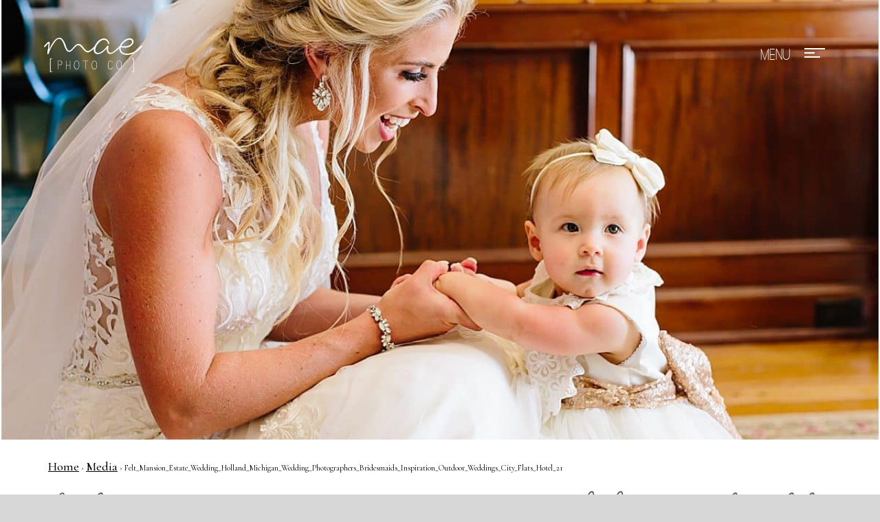

--- FILE ---
content_type: text/html; charset=UTF-8
request_url: https://maephotoco.com/2019/09/20/felt-mansion-wedding-ellen-kyle-mae-photo-co/felt_mansion_estate_wedding_holland_michigan_wedding_photographers_bridesmaids_inspiration_outdoor_weddings_city_flats_hotel_21/
body_size: 7012
content:
<!doctype html>
<!-- Website by Thinkbox Creative https://thinkboxcreative.com -->
<!--[if lt IE 7 ]> <html class=" no-js ie6 old-ie" lang="en"> <![endif]-->
<!--[if IE 7 ]>    <html class=" no-js ie7 old-ie" lang="en"> <![endif]-->
<!--[if IE 8 ]>    <html class=" no-js ie8 old-ie" lang="en"> <![endif]-->
<!--[if IE 9 ]>    <html class=" no-js ie9 old-ie" lang="en"> <![endif]-->
<!--[if (gte IE 10)|!(IE)]><!--> <html class=" no-js" lang="en"> <!--<![endif]-->

<head>
	
<!-- tbc_head -->
<meta charset="utf-8" />
<meta http-equiv="x-ua-compatible" content="IE=Edge"/>
<meta name="viewport" content="width=device-width, initial-scale=1"/>
<link rel="shortcut icon" href="https://maephotoco.com/wp-content/themes/mae-photo-theme/favicon.ico" />
<link rel="alternate" type="application/rss+xml" title="RSS 2.0" href="https://maephotoco.com/feed/" />
<link rel="alternate" type="application/atom+xml" title="Atom 0.3" href="https://maephotoco.com/feed/atom/" />
<script type="text/javascript">
//<![CDATA[ 
	document.documentElement.className = document.documentElement.className.replace(/\bno-js\b/,"") + " js";
	var tbc_site_url = "https://maephotoco.com";
	var tbc_framework_url = "https://maephotoco.com/wp-content/plugins/mae-photo-framework/";
	var tbc_theme_url = "https://maephotoco.com/wp-content/themes/mae-photo-theme";
	var tbc_ajax_url = "https://maephotoco.com/wp-admin/admin-ajax.php";
//]]>
</script>
<!--[if lt IE 9]><script src="https://maephotoco.com/wp-includes/js/jquery/jquery.js" type="text/javascript"></script><script src="https://maephotoco.com/wp-content/plugins/mae-photo-framework/core/js/libs/html5.js" type="text/javascript"></script><script src="https://maephotoco.com/wp-content/plugins/mae-photo-framework/core/js/libs/selectivizr.js" type="text/javascript"></script><![endif]-->
<!-- /tbc_head -->
<meta name='robots' content='index, follow, max-image-preview:large, max-snippet:-1, max-video-preview:-1' />
	<style>img:is([sizes="auto" i], [sizes^="auto," i]) { contain-intrinsic-size: 3000px 1500px }</style>
	
<!-- tbc_seo_head -->
<title>Felt_Mansion_Estate_Wedding_Holland_Michigan_Wedding_Photographers_Bridesmaids_Inspiration_Outdoor_Weddings_City_Flats_Hotel_21 - Mae Photo</title>
<!-- /tbc_seo_head -->


	<!-- This site is optimized with the Yoast SEO plugin v26.2 - https://yoast.com/wordpress/plugins/seo/ -->
	<link rel="canonical" href="https://maephotoco.com/2019/09/20/felt-mansion-wedding-ellen-kyle-mae-photo-co/felt_mansion_estate_wedding_holland_michigan_wedding_photographers_bridesmaids_inspiration_outdoor_weddings_city_flats_hotel_21/" />
	<meta property="og:locale" content="en_US" />
	<meta property="og:type" content="article" />
	<meta property="og:title" content="Felt_Mansion_Estate_Wedding_Holland_Michigan_Wedding_Photographers_Bridesmaids_Inspiration_Outdoor_Weddings_City_Flats_Hotel_21 - Mae Photo" />
	<meta property="og:url" content="https://maephotoco.com/2019/09/20/felt-mansion-wedding-ellen-kyle-mae-photo-co/felt_mansion_estate_wedding_holland_michigan_wedding_photographers_bridesmaids_inspiration_outdoor_weddings_city_flats_hotel_21/" />
	<meta property="og:site_name" content="Mae Photo" />
	<meta property="og:image" content="https://maephotoco.com/2019/09/20/felt-mansion-wedding-ellen-kyle-mae-photo-co/felt_mansion_estate_wedding_holland_michigan_wedding_photographers_bridesmaids_inspiration_outdoor_weddings_city_flats_hotel_21" />
	<meta property="og:image:width" content="1200" />
	<meta property="og:image:height" content="801" />
	<meta property="og:image:type" content="image/jpeg" />
	<meta name="twitter:card" content="summary_large_image" />
	<script type="application/ld+json" class="yoast-schema-graph">{"@context":"https://schema.org","@graph":[{"@type":"WebPage","@id":"https://maephotoco.com/2019/09/20/felt-mansion-wedding-ellen-kyle-mae-photo-co/felt_mansion_estate_wedding_holland_michigan_wedding_photographers_bridesmaids_inspiration_outdoor_weddings_city_flats_hotel_21/","url":"https://maephotoco.com/2019/09/20/felt-mansion-wedding-ellen-kyle-mae-photo-co/felt_mansion_estate_wedding_holland_michigan_wedding_photographers_bridesmaids_inspiration_outdoor_weddings_city_flats_hotel_21/","name":"Felt_Mansion_Estate_Wedding_Holland_Michigan_Wedding_Photographers_Bridesmaids_Inspiration_Outdoor_Weddings_City_Flats_Hotel_21 - Mae Photo","isPartOf":{"@id":"https://maephotoco.com/#website"},"primaryImageOfPage":{"@id":"https://maephotoco.com/2019/09/20/felt-mansion-wedding-ellen-kyle-mae-photo-co/felt_mansion_estate_wedding_holland_michigan_wedding_photographers_bridesmaids_inspiration_outdoor_weddings_city_flats_hotel_21/#primaryimage"},"image":{"@id":"https://maephotoco.com/2019/09/20/felt-mansion-wedding-ellen-kyle-mae-photo-co/felt_mansion_estate_wedding_holland_michigan_wedding_photographers_bridesmaids_inspiration_outdoor_weddings_city_flats_hotel_21/#primaryimage"},"thumbnailUrl":"https://maephotoco.com/wp-content/uploads/2019/09/Felt_Mansion_Estate_Wedding_Holland_Michigan_Wedding_Photographers_Bridesmaids_Inspiration_Outdoor_Weddings_City_Flats_Hotel_21.jpg","datePublished":"2019-09-19T21:24:03+00:00","breadcrumb":{"@id":"https://maephotoco.com/2019/09/20/felt-mansion-wedding-ellen-kyle-mae-photo-co/felt_mansion_estate_wedding_holland_michigan_wedding_photographers_bridesmaids_inspiration_outdoor_weddings_city_flats_hotel_21/#breadcrumb"},"inLanguage":"en-US","potentialAction":[{"@type":"ReadAction","target":["https://maephotoco.com/2019/09/20/felt-mansion-wedding-ellen-kyle-mae-photo-co/felt_mansion_estate_wedding_holland_michigan_wedding_photographers_bridesmaids_inspiration_outdoor_weddings_city_flats_hotel_21/"]}]},{"@type":"ImageObject","inLanguage":"en-US","@id":"https://maephotoco.com/2019/09/20/felt-mansion-wedding-ellen-kyle-mae-photo-co/felt_mansion_estate_wedding_holland_michigan_wedding_photographers_bridesmaids_inspiration_outdoor_weddings_city_flats_hotel_21/#primaryimage","url":"https://maephotoco.com/wp-content/uploads/2019/09/Felt_Mansion_Estate_Wedding_Holland_Michigan_Wedding_Photographers_Bridesmaids_Inspiration_Outdoor_Weddings_City_Flats_Hotel_21.jpg","contentUrl":"https://maephotoco.com/wp-content/uploads/2019/09/Felt_Mansion_Estate_Wedding_Holland_Michigan_Wedding_Photographers_Bridesmaids_Inspiration_Outdoor_Weddings_City_Flats_Hotel_21.jpg","width":1200,"height":801},{"@type":"BreadcrumbList","@id":"https://maephotoco.com/2019/09/20/felt-mansion-wedding-ellen-kyle-mae-photo-co/felt_mansion_estate_wedding_holland_michigan_wedding_photographers_bridesmaids_inspiration_outdoor_weddings_city_flats_hotel_21/#breadcrumb","itemListElement":[{"@type":"ListItem","position":1,"name":"Home","item":"https://maephotoco.com/"},{"@type":"ListItem","position":2,"name":"Felt Mansion Wedding | Ellen + Kyle | Mae Photo Co","item":"https://maephotoco.com/2019/09/20/felt-mansion-wedding-ellen-kyle-mae-photo-co/"},{"@type":"ListItem","position":3,"name":"Felt_Mansion_Estate_Wedding_Holland_Michigan_Wedding_Photographers_Bridesmaids_Inspiration_Outdoor_Weddings_City_Flats_Hotel_21"}]},{"@type":"WebSite","@id":"https://maephotoco.com/#website","url":"https://maephotoco.com/","name":"Mae Photo","description":"Mae Photo Co","publisher":{"@id":"https://maephotoco.com/#organization"},"potentialAction":[{"@type":"SearchAction","target":{"@type":"EntryPoint","urlTemplate":"https://maephotoco.com/?s={search_term_string}"},"query-input":{"@type":"PropertyValueSpecification","valueRequired":true,"valueName":"search_term_string"}}],"inLanguage":"en-US"},{"@type":"Organization","@id":"https://maephotoco.com/#organization","name":"Mae Photo Company","url":"https://maephotoco.com/","logo":{"@type":"ImageObject","inLanguage":"en-US","@id":"https://maephotoco.com/#/schema/logo/image/","url":"https://maephotoco.com/wp-content/uploads/2018/10/Mae-Photo-Co-Black-300dpi.png","contentUrl":"https://maephotoco.com/wp-content/uploads/2018/10/Mae-Photo-Co-Black-300dpi.png","width":1006,"height":353,"caption":"Mae Photo Company"},"image":{"@id":"https://maephotoco.com/#/schema/logo/image/"}}]}</script>
	<!-- / Yoast SEO plugin. -->


<script type="text/javascript">
/* <![CDATA[ */
window._wpemojiSettings = {"baseUrl":"https:\/\/s.w.org\/images\/core\/emoji\/16.0.1\/72x72\/","ext":".png","svgUrl":"https:\/\/s.w.org\/images\/core\/emoji\/16.0.1\/svg\/","svgExt":".svg","source":{"concatemoji":"https:\/\/maephotoco.com\/wp-includes\/js\/wp-emoji-release.min.js?ver=6.8.3"}};
/*! This file is auto-generated */
!function(s,n){var o,i,e;function c(e){try{var t={supportTests:e,timestamp:(new Date).valueOf()};sessionStorage.setItem(o,JSON.stringify(t))}catch(e){}}function p(e,t,n){e.clearRect(0,0,e.canvas.width,e.canvas.height),e.fillText(t,0,0);var t=new Uint32Array(e.getImageData(0,0,e.canvas.width,e.canvas.height).data),a=(e.clearRect(0,0,e.canvas.width,e.canvas.height),e.fillText(n,0,0),new Uint32Array(e.getImageData(0,0,e.canvas.width,e.canvas.height).data));return t.every(function(e,t){return e===a[t]})}function u(e,t){e.clearRect(0,0,e.canvas.width,e.canvas.height),e.fillText(t,0,0);for(var n=e.getImageData(16,16,1,1),a=0;a<n.data.length;a++)if(0!==n.data[a])return!1;return!0}function f(e,t,n,a){switch(t){case"flag":return n(e,"\ud83c\udff3\ufe0f\u200d\u26a7\ufe0f","\ud83c\udff3\ufe0f\u200b\u26a7\ufe0f")?!1:!n(e,"\ud83c\udde8\ud83c\uddf6","\ud83c\udde8\u200b\ud83c\uddf6")&&!n(e,"\ud83c\udff4\udb40\udc67\udb40\udc62\udb40\udc65\udb40\udc6e\udb40\udc67\udb40\udc7f","\ud83c\udff4\u200b\udb40\udc67\u200b\udb40\udc62\u200b\udb40\udc65\u200b\udb40\udc6e\u200b\udb40\udc67\u200b\udb40\udc7f");case"emoji":return!a(e,"\ud83e\udedf")}return!1}function g(e,t,n,a){var r="undefined"!=typeof WorkerGlobalScope&&self instanceof WorkerGlobalScope?new OffscreenCanvas(300,150):s.createElement("canvas"),o=r.getContext("2d",{willReadFrequently:!0}),i=(o.textBaseline="top",o.font="600 32px Arial",{});return e.forEach(function(e){i[e]=t(o,e,n,a)}),i}function t(e){var t=s.createElement("script");t.src=e,t.defer=!0,s.head.appendChild(t)}"undefined"!=typeof Promise&&(o="wpEmojiSettingsSupports",i=["flag","emoji"],n.supports={everything:!0,everythingExceptFlag:!0},e=new Promise(function(e){s.addEventListener("DOMContentLoaded",e,{once:!0})}),new Promise(function(t){var n=function(){try{var e=JSON.parse(sessionStorage.getItem(o));if("object"==typeof e&&"number"==typeof e.timestamp&&(new Date).valueOf()<e.timestamp+604800&&"object"==typeof e.supportTests)return e.supportTests}catch(e){}return null}();if(!n){if("undefined"!=typeof Worker&&"undefined"!=typeof OffscreenCanvas&&"undefined"!=typeof URL&&URL.createObjectURL&&"undefined"!=typeof Blob)try{var e="postMessage("+g.toString()+"("+[JSON.stringify(i),f.toString(),p.toString(),u.toString()].join(",")+"));",a=new Blob([e],{type:"text/javascript"}),r=new Worker(URL.createObjectURL(a),{name:"wpTestEmojiSupports"});return void(r.onmessage=function(e){c(n=e.data),r.terminate(),t(n)})}catch(e){}c(n=g(i,f,p,u))}t(n)}).then(function(e){for(var t in e)n.supports[t]=e[t],n.supports.everything=n.supports.everything&&n.supports[t],"flag"!==t&&(n.supports.everythingExceptFlag=n.supports.everythingExceptFlag&&n.supports[t]);n.supports.everythingExceptFlag=n.supports.everythingExceptFlag&&!n.supports.flag,n.DOMReady=!1,n.readyCallback=function(){n.DOMReady=!0}}).then(function(){return e}).then(function(){var e;n.supports.everything||(n.readyCallback(),(e=n.source||{}).concatemoji?t(e.concatemoji):e.wpemoji&&e.twemoji&&(t(e.twemoji),t(e.wpemoji)))}))}((window,document),window._wpemojiSettings);
/* ]]> */
</script>
<style id='wp-emoji-styles-inline-css' type='text/css'>

	img.wp-smiley, img.emoji {
		display: inline !important;
		border: none !important;
		box-shadow: none !important;
		height: 1em !important;
		width: 1em !important;
		margin: 0 0.07em !important;
		vertical-align: -0.1em !important;
		background: none !important;
		padding: 0 !important;
	}
</style>
<link rel='stylesheet' id='wp-block-library-css' href='https://maephotoco.com/wp-includes/css/dist/block-library/style.min.css?ver=6.8.3' type='text/css' media='all' />
<style id='classic-theme-styles-inline-css' type='text/css'>
/*! This file is auto-generated */
.wp-block-button__link{color:#fff;background-color:#32373c;border-radius:9999px;box-shadow:none;text-decoration:none;padding:calc(.667em + 2px) calc(1.333em + 2px);font-size:1.125em}.wp-block-file__button{background:#32373c;color:#fff;text-decoration:none}
</style>
<style id='global-styles-inline-css' type='text/css'>
:root{--wp--preset--aspect-ratio--square: 1;--wp--preset--aspect-ratio--4-3: 4/3;--wp--preset--aspect-ratio--3-4: 3/4;--wp--preset--aspect-ratio--3-2: 3/2;--wp--preset--aspect-ratio--2-3: 2/3;--wp--preset--aspect-ratio--16-9: 16/9;--wp--preset--aspect-ratio--9-16: 9/16;--wp--preset--color--black: #000000;--wp--preset--color--cyan-bluish-gray: #abb8c3;--wp--preset--color--white: #ffffff;--wp--preset--color--pale-pink: #f78da7;--wp--preset--color--vivid-red: #cf2e2e;--wp--preset--color--luminous-vivid-orange: #ff6900;--wp--preset--color--luminous-vivid-amber: #fcb900;--wp--preset--color--light-green-cyan: #7bdcb5;--wp--preset--color--vivid-green-cyan: #00d084;--wp--preset--color--pale-cyan-blue: #8ed1fc;--wp--preset--color--vivid-cyan-blue: #0693e3;--wp--preset--color--vivid-purple: #9b51e0;--wp--preset--gradient--vivid-cyan-blue-to-vivid-purple: linear-gradient(135deg,rgba(6,147,227,1) 0%,rgb(155,81,224) 100%);--wp--preset--gradient--light-green-cyan-to-vivid-green-cyan: linear-gradient(135deg,rgb(122,220,180) 0%,rgb(0,208,130) 100%);--wp--preset--gradient--luminous-vivid-amber-to-luminous-vivid-orange: linear-gradient(135deg,rgba(252,185,0,1) 0%,rgba(255,105,0,1) 100%);--wp--preset--gradient--luminous-vivid-orange-to-vivid-red: linear-gradient(135deg,rgba(255,105,0,1) 0%,rgb(207,46,46) 100%);--wp--preset--gradient--very-light-gray-to-cyan-bluish-gray: linear-gradient(135deg,rgb(238,238,238) 0%,rgb(169,184,195) 100%);--wp--preset--gradient--cool-to-warm-spectrum: linear-gradient(135deg,rgb(74,234,220) 0%,rgb(151,120,209) 20%,rgb(207,42,186) 40%,rgb(238,44,130) 60%,rgb(251,105,98) 80%,rgb(254,248,76) 100%);--wp--preset--gradient--blush-light-purple: linear-gradient(135deg,rgb(255,206,236) 0%,rgb(152,150,240) 100%);--wp--preset--gradient--blush-bordeaux: linear-gradient(135deg,rgb(254,205,165) 0%,rgb(254,45,45) 50%,rgb(107,0,62) 100%);--wp--preset--gradient--luminous-dusk: linear-gradient(135deg,rgb(255,203,112) 0%,rgb(199,81,192) 50%,rgb(65,88,208) 100%);--wp--preset--gradient--pale-ocean: linear-gradient(135deg,rgb(255,245,203) 0%,rgb(182,227,212) 50%,rgb(51,167,181) 100%);--wp--preset--gradient--electric-grass: linear-gradient(135deg,rgb(202,248,128) 0%,rgb(113,206,126) 100%);--wp--preset--gradient--midnight: linear-gradient(135deg,rgb(2,3,129) 0%,rgb(40,116,252) 100%);--wp--preset--font-size--small: 13px;--wp--preset--font-size--medium: 20px;--wp--preset--font-size--large: 36px;--wp--preset--font-size--x-large: 42px;--wp--preset--spacing--20: 0.44rem;--wp--preset--spacing--30: 0.67rem;--wp--preset--spacing--40: 1rem;--wp--preset--spacing--50: 1.5rem;--wp--preset--spacing--60: 2.25rem;--wp--preset--spacing--70: 3.38rem;--wp--preset--spacing--80: 5.06rem;--wp--preset--shadow--natural: 6px 6px 9px rgba(0, 0, 0, 0.2);--wp--preset--shadow--deep: 12px 12px 50px rgba(0, 0, 0, 0.4);--wp--preset--shadow--sharp: 6px 6px 0px rgba(0, 0, 0, 0.2);--wp--preset--shadow--outlined: 6px 6px 0px -3px rgba(255, 255, 255, 1), 6px 6px rgba(0, 0, 0, 1);--wp--preset--shadow--crisp: 6px 6px 0px rgba(0, 0, 0, 1);}:where(.is-layout-flex){gap: 0.5em;}:where(.is-layout-grid){gap: 0.5em;}body .is-layout-flex{display: flex;}.is-layout-flex{flex-wrap: wrap;align-items: center;}.is-layout-flex > :is(*, div){margin: 0;}body .is-layout-grid{display: grid;}.is-layout-grid > :is(*, div){margin: 0;}:where(.wp-block-columns.is-layout-flex){gap: 2em;}:where(.wp-block-columns.is-layout-grid){gap: 2em;}:where(.wp-block-post-template.is-layout-flex){gap: 1.25em;}:where(.wp-block-post-template.is-layout-grid){gap: 1.25em;}.has-black-color{color: var(--wp--preset--color--black) !important;}.has-cyan-bluish-gray-color{color: var(--wp--preset--color--cyan-bluish-gray) !important;}.has-white-color{color: var(--wp--preset--color--white) !important;}.has-pale-pink-color{color: var(--wp--preset--color--pale-pink) !important;}.has-vivid-red-color{color: var(--wp--preset--color--vivid-red) !important;}.has-luminous-vivid-orange-color{color: var(--wp--preset--color--luminous-vivid-orange) !important;}.has-luminous-vivid-amber-color{color: var(--wp--preset--color--luminous-vivid-amber) !important;}.has-light-green-cyan-color{color: var(--wp--preset--color--light-green-cyan) !important;}.has-vivid-green-cyan-color{color: var(--wp--preset--color--vivid-green-cyan) !important;}.has-pale-cyan-blue-color{color: var(--wp--preset--color--pale-cyan-blue) !important;}.has-vivid-cyan-blue-color{color: var(--wp--preset--color--vivid-cyan-blue) !important;}.has-vivid-purple-color{color: var(--wp--preset--color--vivid-purple) !important;}.has-black-background-color{background-color: var(--wp--preset--color--black) !important;}.has-cyan-bluish-gray-background-color{background-color: var(--wp--preset--color--cyan-bluish-gray) !important;}.has-white-background-color{background-color: var(--wp--preset--color--white) !important;}.has-pale-pink-background-color{background-color: var(--wp--preset--color--pale-pink) !important;}.has-vivid-red-background-color{background-color: var(--wp--preset--color--vivid-red) !important;}.has-luminous-vivid-orange-background-color{background-color: var(--wp--preset--color--luminous-vivid-orange) !important;}.has-luminous-vivid-amber-background-color{background-color: var(--wp--preset--color--luminous-vivid-amber) !important;}.has-light-green-cyan-background-color{background-color: var(--wp--preset--color--light-green-cyan) !important;}.has-vivid-green-cyan-background-color{background-color: var(--wp--preset--color--vivid-green-cyan) !important;}.has-pale-cyan-blue-background-color{background-color: var(--wp--preset--color--pale-cyan-blue) !important;}.has-vivid-cyan-blue-background-color{background-color: var(--wp--preset--color--vivid-cyan-blue) !important;}.has-vivid-purple-background-color{background-color: var(--wp--preset--color--vivid-purple) !important;}.has-black-border-color{border-color: var(--wp--preset--color--black) !important;}.has-cyan-bluish-gray-border-color{border-color: var(--wp--preset--color--cyan-bluish-gray) !important;}.has-white-border-color{border-color: var(--wp--preset--color--white) !important;}.has-pale-pink-border-color{border-color: var(--wp--preset--color--pale-pink) !important;}.has-vivid-red-border-color{border-color: var(--wp--preset--color--vivid-red) !important;}.has-luminous-vivid-orange-border-color{border-color: var(--wp--preset--color--luminous-vivid-orange) !important;}.has-luminous-vivid-amber-border-color{border-color: var(--wp--preset--color--luminous-vivid-amber) !important;}.has-light-green-cyan-border-color{border-color: var(--wp--preset--color--light-green-cyan) !important;}.has-vivid-green-cyan-border-color{border-color: var(--wp--preset--color--vivid-green-cyan) !important;}.has-pale-cyan-blue-border-color{border-color: var(--wp--preset--color--pale-cyan-blue) !important;}.has-vivid-cyan-blue-border-color{border-color: var(--wp--preset--color--vivid-cyan-blue) !important;}.has-vivid-purple-border-color{border-color: var(--wp--preset--color--vivid-purple) !important;}.has-vivid-cyan-blue-to-vivid-purple-gradient-background{background: var(--wp--preset--gradient--vivid-cyan-blue-to-vivid-purple) !important;}.has-light-green-cyan-to-vivid-green-cyan-gradient-background{background: var(--wp--preset--gradient--light-green-cyan-to-vivid-green-cyan) !important;}.has-luminous-vivid-amber-to-luminous-vivid-orange-gradient-background{background: var(--wp--preset--gradient--luminous-vivid-amber-to-luminous-vivid-orange) !important;}.has-luminous-vivid-orange-to-vivid-red-gradient-background{background: var(--wp--preset--gradient--luminous-vivid-orange-to-vivid-red) !important;}.has-very-light-gray-to-cyan-bluish-gray-gradient-background{background: var(--wp--preset--gradient--very-light-gray-to-cyan-bluish-gray) !important;}.has-cool-to-warm-spectrum-gradient-background{background: var(--wp--preset--gradient--cool-to-warm-spectrum) !important;}.has-blush-light-purple-gradient-background{background: var(--wp--preset--gradient--blush-light-purple) !important;}.has-blush-bordeaux-gradient-background{background: var(--wp--preset--gradient--blush-bordeaux) !important;}.has-luminous-dusk-gradient-background{background: var(--wp--preset--gradient--luminous-dusk) !important;}.has-pale-ocean-gradient-background{background: var(--wp--preset--gradient--pale-ocean) !important;}.has-electric-grass-gradient-background{background: var(--wp--preset--gradient--electric-grass) !important;}.has-midnight-gradient-background{background: var(--wp--preset--gradient--midnight) !important;}.has-small-font-size{font-size: var(--wp--preset--font-size--small) !important;}.has-medium-font-size{font-size: var(--wp--preset--font-size--medium) !important;}.has-large-font-size{font-size: var(--wp--preset--font-size--large) !important;}.has-x-large-font-size{font-size: var(--wp--preset--font-size--x-large) !important;}
:where(.wp-block-post-template.is-layout-flex){gap: 1.25em;}:where(.wp-block-post-template.is-layout-grid){gap: 1.25em;}
:where(.wp-block-columns.is-layout-flex){gap: 2em;}:where(.wp-block-columns.is-layout-grid){gap: 2em;}
:root :where(.wp-block-pullquote){font-size: 1.5em;line-height: 1.6;}
</style>
<link rel='stylesheet' id='tbc-style-css' href='https://maephotoco.com/wp-content/themes/mae-photo-theme/style.css?ver=1.07' type='text/css' media='all' />
<link rel='stylesheet' id='tbc-framework-style-css' href='https://maephotoco.com/wp-content/plugins/mae-photo-framework/core/css/front.controller.css.php?ver=1.07' type='text/css' media='all' />
<link rel='stylesheet' id='tbc-swiper-style-css' href='https://maephotoco.com/wp-content/themes/mae-photo-theme/css/swiper.min.css?ver=1.07' type='text/css' media='all' />
<link rel='stylesheet' id='tbc-swipebox-style-css' href='https://maephotoco.com/wp-content/themes/mae-photo-theme/css/swipebox.min.css?ver=1.07' type='text/css' media='all' />
<script type="text/javascript" src="https://maephotoco.com/wp-includes/js/jquery/jquery.min.js?ver=3.7.1" id="jquery-core-js"></script>
<script type="text/javascript" src="https://maephotoco.com/wp-includes/js/jquery/jquery-migrate.min.js?ver=3.4.1" id="jquery-migrate-js"></script>
<link rel="https://api.w.org/" href="https://maephotoco.com/wp-json/" /><link rel="alternate" title="JSON" type="application/json" href="https://maephotoco.com/wp-json/wp/v2/media/7103" /><link rel='shortlink' href='https://maephotoco.com/?p=7103' />
<link rel="alternate" title="oEmbed (JSON)" type="application/json+oembed" href="https://maephotoco.com/wp-json/oembed/1.0/embed?url=https%3A%2F%2Fmaephotoco.com%2F2019%2F09%2F20%2Ffelt-mansion-wedding-ellen-kyle-mae-photo-co%2Ffelt_mansion_estate_wedding_holland_michigan_wedding_photographers_bridesmaids_inspiration_outdoor_weddings_city_flats_hotel_21%2F" />
<link rel="alternate" title="oEmbed (XML)" type="text/xml+oembed" href="https://maephotoco.com/wp-json/oembed/1.0/embed?url=https%3A%2F%2Fmaephotoco.com%2F2019%2F09%2F20%2Ffelt-mansion-wedding-ellen-kyle-mae-photo-co%2Ffelt_mansion_estate_wedding_holland_michigan_wedding_photographers_bridesmaids_inspiration_outdoor_weddings_city_flats_hotel_21%2F&#038;format=xml" />

<!-- TBC Framework Google Analytics -->
<!-- Global Site Tag (gtag.js) - Google Analytics -->
<script async src="https://www.googletagmanager.com/gtag/js?id=UA-106498071-1"></script>
<script>
  window.dataLayer = window.dataLayer || [];
  function gtag(){dataLayer.push(arguments)};
  gtag('js', new Date());

  gtag('config', 'UA-106498071-1');
</script>

<script>
  (function(i,s,o,g,r,a,m){i['GoogleAnalyticsObject']=r;i[r]=i[r]||function(){
  (i[r].q=i[r].q||[]).push(arguments)},i[r].l=1*new Date();a=s.createElement(o),
  m=s.getElementsByTagName(o)[0];a.async=1;a.src=g;m.parentNode.insertBefore(a,m)
  })(window,document,'script','https://www.google-analytics.com/analytics.js','ga');

  ga('create', 'UA-106498071-1', 'auto');
  ga('send', 'pageview');

</script>
<!-- / TBC Framework Google Analytics -->
	<meta name="p:domain_verify" content="889958461df5e7ff1b734dfc4a80426a"/>

	<link rel="stylesheet" href="https://cdnjs.cloudflare.com/ajax/libs/Swiper/3.4.2/css/swiper.css">
	<link rel="stylesheet" href="https://cdnjs.cloudflare.com/ajax/libs/Swiper/3.4.2/css/swiper.min.css">
	 
	<script src="https://cdnjs.cloudflare.com/ajax/libs/Swiper/3.4.2/js/swiper.js"></script>
	<script src="https://cdnjs.cloudflare.com/ajax/libs/Swiper/3.4.2/js/swiper.min.js"></script>
	<script src="https://cdnjs.cloudflare.com/ajax/libs/Swiper/3.4.2/js/swiper.jquery.js"></script>
	<script src="https://cdnjs.cloudflare.com/ajax/libs/Swiper/3.4.2/js/swiper.jquery.min.js"></script>

	<link href="https://fonts.googleapis.com/css?family=Cormorant+Garamond:400,500" rel="stylesheet">
	
</head>

<body class="attachment wp-singular attachment-template-default single single-attachment postid-7103 attachmentid-7103 attachment-jpeg wp-theme-mae-photo-theme nav-hidden tbc-header-image" lang="en">
		<div class="viewport">
	<div class="wrap">
	<header class="header-wrap" role="banner">
		<div class="header">

						<a class="logo" href="https://maephotoco.com/" rel="home">Mae Photo</a>
			
			<div class="header-right">
				<nav class="main"></nav>
				<a class="menu-toggle" href="#!" rel="nofollow"><div class="target"><span></span><span></span><span class="last"></span></div></a>
			</div>

		</div><!-- .header -->
	</header><!-- .header-wrap -->

	<div class="header-image-wrap"><picture><source media="(min-width:480px)" srcset="https://maephotoco.com/wp-content/uploads/2019/09/Felt_Mansion_Estate_Wedding_Holland_Michigan_Wedding_Photographers_Bridesmaids_Inspiration_Outdoor_Weddings_City_Flats_Hotel_21-1200x640.jpg"><img src="https://maephotoco.com/wp-content/uploads/2019/09/Felt_Mansion_Estate_Wedding_Holland_Michigan_Wedding_Photographers_Bridesmaids_Inspiration_Outdoor_Weddings_City_Flats_Hotel_21-480x300.jpg"></picture><div class="header-image-outer"><div class="header-image"></div><!-- .header-image --></div><!-- .header-image-outer --></div><!-- .header-image-wrap -->	<div class="content-wrap">
		<div class="contain">
						<div class="breadcrumbs-wrap"><nav class="breadcrumbs"><a href="https://maephotoco.com">Home</a> &rsaquo; <a href="">Media</a> &rsaquo; Felt_Mansion_Estate_Wedding_Holland_Michigan_Wedding_Photographers_Bridesmaids_Inspiration_Outdoor_Weddings_City_Flats_Hotel_21</nav></div><!-- .breadcrumbs-wrap -->		</div>

			
			<article class="post contain">
				<h1 class="heading">Felt_Mansion_Estate_Wedding_Holland_Michigan_Wedding_Photographers_Bridesmaids_Inspiration_Outdoor_Weddings_City_Flats_Hotel_21</h1>

				<p class="date">September 19, 2019</p>

				<div class="copy">
					<p class="attachment"><a href='https://maephotoco.com/wp-content/uploads/2019/09/Felt_Mansion_Estate_Wedding_Holland_Michigan_Wedding_Photographers_Bridesmaids_Inspiration_Outdoor_Weddings_City_Flats_Hotel_21.jpg'><img decoding="async" width="300" height="200" src="https://maephotoco.com/wp-content/uploads/2019/09/Felt_Mansion_Estate_Wedding_Holland_Michigan_Wedding_Photographers_Bridesmaids_Inspiration_Outdoor_Weddings_City_Flats_Hotel_21-300x200.jpg" class="attachment-medium size-medium" alt="" /></a></p>
				</div>

				<nav class="paged-prev-next">
					<span class="prev"><a href="https://maephotoco.com/2019/09/20/felt-mansion-wedding-ellen-kyle-mae-photo-co/" rel="prev">Previous Post</a></span>									</nav>

			</article>

			
</div><!-- .content-wrap -->
	<footer class="footer-wrap">
		<div class="footer">
			<div class="social">
				<a href="https://plus.google.com/u/0/117342666505713631817" target="_blank"><div class="google-plus"></div></a>
				<a href="http://www.instagram.com/maephotoco" target="_blank"><div class="instagram"></div></a>
				<a href="http://www.facebook.com/MaePhotoCo" target="_blank"><div class="facebook"></div></a>
				<a href="http://www.pinterest.com/maephotoco" target="_blank"><div class="pinterest"></div></a>
				<a href="http://www.twitter.com/maephotoco" target="_blank"><div class="twitter"></div></a>
			</div>
			<p class="copyright" role="contentinfo">&copy; 2025 Mae Photo. <a style="text-decoration: none; color: #fff; padding-left: 12px;" href="https://maephotoco.com/sitemap/">Sitemap</a></p><!-- .copyright -->
			<p class="badges-wrap">
				<span><a href="https://www.weddingwire.com/reviews/mae-photo-co-grand-rapids/2aadda2376f4cd8c.html" target="_blank"><img src="//www.weddingwire.com/assets/badges/BCA-2018/BCA2018-logo.png" /></a></span>
				<span><a href="http://www.inspiredbythis.com/wed/garden-greenhouse-wedding-inspiration/" target="_blank"><img src="https://maephotoco.com/wp-content/themes/mae-photo-theme/images/ibt-badge.png"></a></span>
				<span><a href="http://www.100layercake.com/real-weddings/colorful-wedding-at-the-cheney-place-in-grand-rapids-mi/" target="_blank"><img src="https://maephotoco.com/wp-content/themes/mae-photo-theme/images/100lc_featured_150.png"></a></span>
				<span><a href="https://weddingday-online.com/wedding-articles/grand-rapids-brunch-wedding-real-wedding-brenna-and-cody-vizcarra?fbclid=IwAR1ilmkYLxawScYJR77Cff-GO8oA6kzjcNAqMevnxkFnR4qOxOguW6bfyXk" target="_blank"><img src="https://maephotoco.com/wp-content/themes/mae-photo-theme/images/FeaturedWedding.png"></a></span>
				<span><a href="https://www.weddingchicks.com/blog/a-modern-french-palatial-wedding-inspiration-l-17819-l-41.html" target="_blank"><img src="https://maephotoco.com/wp-content/themes/mae-photo-theme/images/featured2019.png"></a></span>
			</p>
		</div><!-- .footer -->
	</footer><!-- .footer-wrap -->

	</div><!-- .wrap -->

		<div class="mobile-menu overlay">
		<div class="vertical-center">
			<div class="cell">
				<nav><ul id="menu-mobile-menu" class="menu reset"><li id="menu-item-53" class="menu-item menu-item-type-post_type menu-item-object-page menu-item-53"><a href="https://maephotoco.com/portfolio/">Portfolio</a></li>
<li id="menu-item-61" class="menu-item menu-item-type-custom menu-item-object-custom menu-item-61"><a href="/mae-photo/galleries/weddings">Weddings</a></li>
<li id="menu-item-62" class="menu-item menu-item-type-custom menu-item-object-custom menu-item-62"><a href="/mae-photo/galleries/engagement">Engagement</a></li>
<li id="menu-item-63" class="menu-item menu-item-type-custom menu-item-object-custom menu-item-63"><a href="/mae-photo/galleries/lifestyle">Lifestyle</a></li>
<li id="menu-item-3631" class="menu-item menu-item-type-custom menu-item-object-custom menu-item-3631"><a href="/mae-photo/galleries/babies">Babies</a></li>
<li id="menu-item-45" class="menu-item menu-item-type-post_type menu-item-object-page menu-item-45"><a href="https://maephotoco.com/about/">About</a></li>
<li id="menu-item-4146" class="menu-item menu-item-type-custom menu-item-object-custom menu-item-4146"><a href="http://maephotoco.com/2018/05/17/cheney-place-wedding-jay-rachel/">Featured Wedding</a></li>
<li id="menu-item-57" class="menu-item menu-item-type-post_type menu-item-object-page menu-item-57"><a href="https://maephotoco.com/investment/">Investment</a></li>
<li id="menu-item-48" class="menu-item menu-item-type-post_type menu-item-object-page menu-item-48"><a href="https://maephotoco.com/blog/">Blog</a></li>
<li id="menu-item-46" class="menu-item menu-item-type-post_type menu-item-object-page menu-item-46"><a href="https://maephotoco.com/contact/">Contact</a></li>
<li id="menu-item-1074" class="menu-item menu-item-type-custom menu-item-object-custom menu-item-1074"><a target="_blank" href="https://maephotoco.pixieset.com">Print Store</a></li>
</ul></nav>
			</div>
		</div>
	</div>
	</div><!-- .viewport -->

	<script type="speculationrules">
{"prefetch":[{"source":"document","where":{"and":[{"href_matches":"\/*"},{"not":{"href_matches":["\/wp-*.php","\/wp-admin\/*","\/wp-content\/uploads\/*","\/wp-content\/*","\/wp-content\/plugins\/*","\/wp-content\/themes\/mae-photo-theme\/*","\/*\\?(.+)"]}},{"not":{"selector_matches":"a[rel~=\"nofollow\"]"}},{"not":{"selector_matches":".no-prefetch, .no-prefetch a"}}]},"eagerness":"conservative"}]}
</script>
<script type="text/javascript" src="https://maephotoco.com/wp-content/plugins/mae-photo-framework/core/js/front.controller.js.php?ver=1.0" id="tbc-framework-front-js"></script>
<script type="text/javascript" src="https://maephotoco.com/wp-content/themes/mae-photo-theme/js/min/isotope.pkgd.min.js?ver=1.07" id="tbc_isotope_script-js"></script>
<script type="text/javascript" src="https://maephotoco.com/wp-content/themes/mae-photo-theme/js/min/swiper.jquery.min.js?ver=1.07" id="tbc_swiper_script-js"></script>
<script type="text/javascript" src="https://maephotoco.com/wp-content/themes/mae-photo-theme/js/min/jquery.swipebox.min.js?ver=1.07" id="tbc_swipebox_script-js"></script>
<script type="text/javascript" src="https://maephotoco.com/wp-content/themes/mae-photo-theme/js/min/imagesloaded.pkgd.min.js?ver=1.07" id="tbc_imagesloaded_script-js"></script>
<script type="text/javascript" src="https://maephotoco.com/wp-content/themes/mae-photo-theme/js/min/front.min.js?ver=1.07" id="tbc_starter_script-js"></script>

	 <script>        
  	var mySwiper = new Swiper ('.swiper-container', {
    // Optional parameters
    direction: 'horizontal',
    loop: true,
    
    // If we need pagination
    pagination: '.swiper-pagination',
    
    // Navigation arrows
    nextButton: '.swiper-button-next',
    prevButton: '.swiper-button-prev',
    
    // AutoPlay
    autoplay: 10000,
    speed: 1500,
    watchSlidesProgress: true,
    watchVisibility: true,
  })        
  </script>
	
</body>
</html>


--- FILE ---
content_type: image/svg+xml
request_url: https://maephotoco.com/wp-content/themes/mae-photo-theme/svg/Pinterest.svg
body_size: -105
content:
<svg xmlns="http://www.w3.org/2000/svg" viewBox="6584.4 -2107.5 18.6 24">
  <defs>
    <style>
      .cls-1 {
        fill: #fff;
      }
    </style>
  </defs>
  <path id="Pinterest" class="cls-1" d="M9.9,0C3.3,0,0,4.65,0,8.55c0,2.4.9,4.5,2.85,5.25a.548.548,0,0,0,.75-.3,2.168,2.168,0,0,1,.3-1.05c.15-.3,0-.45-.15-.75A3.4,3.4,0,0,1,2.7,9,6.5,6.5,0,0,1,9.45,2.4c3.75,0,5.7,2.25,5.7,5.25,0,3.9-1.65,7.35-4.35,7.35a2.2,2.2,0,0,1-2.25-2.7A19,19,0,0,0,9.9,7.35c0-1.2-.6-2.1-1.8-2.1-1.5,0-2.7,1.5-2.7,3.6a5.46,5.46,0,0,0,.45,2.25s-1.5,6.45-1.8,7.5a11.463,11.463,0,0,0,0,5.25c0,.15.15.15.3.15A14.562,14.562,0,0,0,6.9,19.5c.15-.6.9-3.75.9-3.75a3.962,3.962,0,0,0,3.3,1.65c4.5,0,7.5-4.05,7.5-9.45C18.6,3.75,15.15,0,9.9,0Z" transform="translate(6584.4 -2107.5)"/>
</svg>


--- FILE ---
content_type: application/javascript; charset=UTF-8
request_url: https://maephotoco.com/wp-content/themes/mae-photo-theme/js/min/front.min.js?ver=1.07
body_size: 768
content:
jQuery(document).ready(function(a){if(a(".anchor-nav a").click(function(){return a("html, body").animate({scrollTop:a(a.attr(this,"href")).offset().top-80},800),!1}),a(window).on("scroll load",function(){0<a(window).scrollTop()?a(".header-wrap").addClass("scrolled"):a(".header-wrap").removeClass("scrolled")}),0<a(".content-section-faq").length&&a(".content-section-faq .faq .faq-header").on("click",function(e){e.preventDefault(),a(this).parents(".faq").hasClass("active")?a(this).parents(".faq").removeClass("active"):a(this).parents(".faq").addClass("active"),a(this).siblings(".faq-content").slideToggle()}),a("body").hasClass("page-template-page-blog")){a(".page-filters .category-select .select-link").on("click",function(e){e.stopPropagation(),e.preventDefault(),a(this).siblings("ul").show()}),a("body").on("click",function(e){a(".page-filters .category-select ul").hide()}),(l=a(".content-section-post-list .inner-wrap")).isotope({itemSelector:".post",layoutMode:"fitRows"});var o=1;a(".view-more").on("click",function(e){e.preventDefault();var t=void 0===a(".page-filters .category-select ul li.selected").attr("data-value")||"all"===a(".page-filters .category-select ul li.selected").attr("data-value")?"":a(".page-filters .category-select ul li.selected").attr("data-value"),s=""===a(".page-filters .search-input").val()||"Search"===a(".page-filters .search-input").val()?"":a(".page-filters .search-input").val();o++,a(this).not(".no-more-posts").length&&a.ajax({url:tbc_ajax_url,data:{action:"tbc_load_posts",paged:o,category_slug:t,search_value:s}}).done(function(e){0<=e.indexOf("no-posts")?(a(".no-posts").remove(),l.isotope("remove",l.isotope("getItemElements")),l.append(e),l.isotope("layout"),a(".view-more").addClass("no-more-posts").text("No More Posts")):(a(".no-posts").remove(),$items=a(e),l.append($items).isotope("appended",$items),$elements=l.isotope("getItemElements"),$elements[$elements.length-1].classList.contains("end")&&a(".view-more").addClass("no-more-posts").text("No More Posts"))})}),a(".page-filters .category-select ul li").on("click",function(e){e.preventDefault(),$this=a(this),o=1,a(".page-filters .search-input").val(""),a(".view-more").removeClass("no-more-posts").text("View More"),a(".page-filters .category-select ul").hide(),a(".page-filters .category-select ul li.selected").removeClass("selected"),a(this).addClass("selected");var t=a(this).attr("data-value");"all"!==t?a.ajax({url:tbc_ajax_url,data:{action:"tbc_load_posts",paged:o,category_slug:t}}).done(function(e){if(0<=e.indexOf("no-posts"))l.isotope("remove",l.isotope("getItemElements")),l.html(e),l.isotope("layout"),a(".view-more").addClass("no-more-posts").text("No More Posts");else{$items=a(e),l.isotope("remove",l.isotope("getItemElements")),l.html($items).isotope("appended",$items),l.isotope("layout");var t=$this.text();a(".page-filters .category-select a span").text(t),$elements=l.isotope("getItemElements"),$elements[$elements.length-1].classList.contains("end")&&a(".view-more").addClass("no-more-posts").text("No More Posts")}}):a.ajax({url:tbc_ajax_url,data:{action:"tbc_load_posts",paged:o}}).done(function(e){0<=e.indexOf("no-posts")?(l.isotope("remove",l.isotope("getItemElements")),l.html(e),l.isotope("layout"),a(".view-more").addClass("no-more-posts").text("No More Posts")):($items=a(e),l.isotope("remove",l.isotope("getItemElements")),l.html($items).isotope("appended",$items),l.isotope("layout"),a(".page-filters .category-select a span").text("Please Select"),$elements=l.isotope("getItemElements"),$elements[$elements.length-1].classList.contains("end")&&a(".view-more").addClass("no-more-posts").text("No More Posts"))})}),a(".search-form").on("submit",function(e){e.preventDefault(),o=1;var t=void 0===a(".page-filters .category-select ul li.selected").attr("data-value")||"all"===a(".page-filters .category-select ul li.selected").attr("data-value")?"":a(".page-filters .category-select ul li.selected").attr("data-value"),s=""===a(".page-filters .search-input").val()||"Search"===a(".page-filters .search-input").val()?"":a(".page-filters .search-input").val();a(this).not(".no-more-posts").length&&a.ajax({url:tbc_ajax_url,data:{action:"tbc_load_posts",paged:o,category_slug:t,search_value:s}}).done(function(e){0<=e.indexOf("no-posts")?(l.isotope("remove",l.isotope("getItemElements")),l.html(e),l.isotope("layout"),a(".view-more").addClass("no-more-posts").text("No More Posts")):($items=a(e),l.isotope("remove",l.isotope("getItemElements")),l.html($items).isotope("appended",$items),l.isotope("layout"),$elements=l.isotope("getItemElements"),$elements[$elements.length-1].classList.contains("end")&&a(".view-more").addClass("no-more-posts").text("No More Posts"))})}),a(document).ajaxStart(function(){a(".content-section-post-list .loading-wrap").addClass("loading")}),a(document).ajaxComplete(function(){a(".content-section-post-list .loading-wrap").removeClass("loading")})}if(a("body").hasClass("page-template-page-gallery")){a(".page-filters .category-select .select-link").on("click",function(e){e.stopPropagation(),e.preventDefault(),a(this).siblings("ul").show()}),a("body").on("click",function(e){a(".page-filters .category-select ul").hide()});var l=a(".content-section-post-list .inner-wrap").imagesLoaded(function(){l.isotope({itemSelector:".post",layoutMode:"fitRows"})});o=1;a(".view-more").on("click",function(e){e.preventDefault();var t=void 0===a(".page-filters .category-select ul li.selected").attr("data-value")||"all"===a(".page-filters .category-select ul li.selected").attr("data-value")?"":a(".page-filters .category-select ul li.selected").attr("data-value"),s=""===a(".page-filters .search-input").val()||"Search"===a(".page-filters .search-input").val()?"":a(".page-filters .search-input").val();o++,a(this).not(".no-more-posts").length&&a.ajax({url:tbc_ajax_url,data:{action:"tbc_load_galleries",paged:o,category_slug:t,search_value:s}}).done(function(e){0<=e.indexOf("no-posts")?(a(".no-posts").remove(),l.isotope("remove",l.isotope("getItemElements")),l.append(e),l.isotope("layout"),a(".view-more").addClass("no-more-posts").text("No More Posts")):(a(".no-posts").remove(),$items=a(e),l.append($items).isotope("appended",$items),$elements=l.isotope("getItemElements"),$elements[$elements.length-1].classList.contains("end")&&a(".view-more").addClass("no-more-posts").text("No More Posts"))})}),a(".page-filters .category-select ul li").on("click",function(e){e.preventDefault(),$this=a(this),o=1,a(".page-filters .search-input").val(""),a(".view-more").removeClass("no-more-posts").text("View More"),a(".page-filters .category-select ul").hide(),a(".page-filters .category-select ul li.selected").removeClass("selected"),a(this).addClass("selected");var t=a(this).attr("data-value");"all"!==t?a.ajax({url:tbc_ajax_url,data:{action:"tbc_load_galleries",paged:o,category_slug:t}}).done(function(e){if(0<=e.indexOf("no-posts"))l.isotope("remove",l.isotope("getItemElements")),l.html(e),l.isotope("layout"),a(".view-more").addClass("no-more-posts").text("No More Posts");else{$items=a(e),l.isotope("remove",l.isotope("getItemElements")),l.html($items).isotope("appended",$items),l.isotope("layout");var t=$this.text();a(".page-filters .category-select a span").text(t),$elements=l.isotope("getItemElements"),$elements[$elements.length-1].classList.contains("end")&&a(".view-more").addClass("no-more-posts").text("No More Posts")}}):a.ajax({url:tbc_ajax_url,data:{action:"tbc_load_galleries",paged:o}}).done(function(e){0<=e.indexOf("no-posts")?(l.isotope("remove",l.isotope("getItemElements")),l.html(e),l.isotope("layout"),a(".view-more").addClass("no-more-posts").text("No More Posts")):($items=a(e),l.isotope("remove",l.isotope("getItemElements")),l.html($items).isotope("appended",$items),l.isotope("layout"),a(".page-filters .category-select a span").text("Please Select"),$elements=l.isotope("getItemElements"),$elements[$elements.length-1].classList.contains("end")&&a(".view-more").addClass("no-more-posts").text("No More Posts"))})}),a(".search-form").on("submit",function(e){e.preventDefault(),o=1;var t=void 0===a(".page-filters .category-select ul li.selected").attr("data-value")||"all"===a(".page-filters .category-select ul li.selected").attr("data-value")?"":a(".page-filters .category-select ul li.selected").attr("data-value"),s=""===a(".page-filters .search-input").val()||"Search"===a(".page-filters .search-input").val()?"":a(".page-filters .search-input").val();a(this).not(".no-more-posts").length&&a.ajax({url:tbc_ajax_url,data:{action:"tbc_load_galleries",paged:o,category_slug:t,search_value:s}}).done(function(e){0<=e.indexOf("no-posts")?(l.isotope("remove",l.isotope("getItemElements")),l.html(e),l.isotope("layout"),a(".view-more").addClass("no-more-posts").text("No More Posts")):($items=a(e),l.isotope("remove",l.isotope("getItemElements")),l.html($items).isotope("appended",$items),l.isotope("layout"),$elements=l.isotope("getItemElements"),$elements[$elements.length-1].classList.contains("end")&&a(".view-more").addClass("no-more-posts").text("No More Posts"))})}),a(document).ajaxStart(function(){a(".content-section-post-list .loading-wrap").addClass("loading")}),a(document).ajaxComplete(function(){a(".content-section-post-list .loading-wrap").removeClass("loading")})}if(a("body").hasClass("page-template-page-case-studies")){a(".page-filters .category-select .select-link").on("click",function(e){e.stopPropagation(),e.preventDefault(),a(this).siblings("ul").show()}),a("body").on("click",function(e){a(".page-filters .category-select ul").hide()}),(l=a(".content-section-post-list .inner-wrap")).isotope({itemSelector:".post",layoutMode:"fitRows"});o=1;a(".view-more").on("click",function(e){e.preventDefault();var t=void 0===a(".page-filters .category-select ul li.selected").attr("data-value")||"all"===a(".page-filters .category-select ul li.selected").attr("data-value")?"":a(".page-filters .category-select ul li.selected").attr("data-value"),s=""===a(".page-filters .search-input").val()||"Search"===a(".page-filters .search-input").val()?"":a(".page-filters .search-input").val();a(this).not(".no-more-posts").length&&a.ajax({url:tbc_ajax_url,data:{action:"tbc_load_case_studies",paged:o,category_slug:t,search_value:s}}).done(function(e){0<=e.indexOf("no-posts")?(a(".no-posts").remove(),l.isotope("remove",l.isotope("getItemElements")),l.append(e),l.isotope("layout"),a(".view-more").addClass("no-more-posts").text("No More Posts")):(a(".no-posts").remove(),$items=a(e),l.append($items).isotope("appended",$items),$elements=l.isotope("getItemElements"),$elements[$elements.length-1].classList.contains("end")&&a(".view-more").addClass("no-more-posts").text("No More Posts"))})}),a(".page-filters .category-select ul li").on("click",function(e){e.preventDefault(),$this=a(this),o=1,a(".page-filters .search-input").val(""),a(".view-more").removeClass("no-more-posts").text("View More"),a(".page-filters .category-select ul").hide(),a(".page-filters .category-select ul li.selected").removeClass("selected"),a(this).addClass("selected");var t=a(this).attr("data-value");"all"!==t?a.ajax({url:tbc_ajax_url,data:{action:"tbc_load_case_studies",paged:o,category_slug:t}}).done(function(e){if(0<=e.indexOf("no-posts"))l.isotope("remove",l.isotope("getItemElements")),l.html(e),l.isotope("layout"),a(".view-more").addClass("no-more-posts").text("No More Posts");else{$items=a(e),l.isotope("remove",l.isotope("getItemElements")),l.html($items).isotope("appended",$items),l.isotope("layout");var t=$this.text();a(".page-filters .category-select a span").text(t),$elements=l.isotope("getItemElements"),$elements[$elements.length-1].classList.contains("end")&&a(".view-more").addClass("no-more-posts").text("No More Posts")}}):a.ajax({url:tbc_ajax_url,data:{action:"tbc_load_case_studies",paged:o}}).done(function(e){0<=e.indexOf("no-posts")?(l.isotope("remove",l.isotope("getItemElements")),l.html(e),l.isotope("layout"),a(".view-more").addClass("no-more-posts").text("No More Posts")):($items=a(e),l.isotope("remove",l.isotope("getItemElements")),l.html($items).isotope("appended",$items),l.isotope("layout"),a(".page-filters .category-select a span").text("Please Select"),$elements=l.isotope("getItemElements"),$elements[$elements.length-1].classList.contains("end")&&a(".view-more").addClass("no-more-posts").text("No More Posts"))})}),a(".search-form").on("submit",function(e){e.preventDefault(),o=1;var t=void 0===a(".page-filters .category-select ul li.selected").attr("data-value")||"all"===a(".page-filters .category-select ul li.selected").attr("data-value")?"":a(".page-filters .category-select ul li.selected").attr("data-value"),s=""===a(".page-filters .search-input").val()||"Search"===a(".page-filters .search-input").val()?"":a(".page-filters .search-input").val();a(this).not(".no-more-posts").length&&a.ajax({url:tbc_ajax_url,data:{action:"tbc_load_case_studies",paged:o,category_slug:t,search_value:s}}).done(function(e){0<=e.indexOf("no-posts")?(l.isotope("remove",l.isotope("getItemElements")),l.html(e),l.isotope("layout"),a(".view-more").addClass("no-more-posts").text("No More Posts")):($items=a(e),l.isotope("remove",l.isotope("getItemElements")),l.html($items).isotope("appended",$items),l.isotope("layout"),$elements=l.isotope("getItemElements"),$elements[$elements.length-1].classList.contains("end")&&a(".view-more").addClass("no-more-posts").text("No More Posts"))})}),a(document).ajaxStart(function(){a(".content-section-post-list .loading-wrap").addClass("loading")}),a(document).ajaxComplete(function(){a(".content-section-post-list .loading-wrap").removeClass("loading")})}if(a("body").hasClass("search-results")){o=2;a(".view-more").on("click",function(e){e.preventDefault(),a(this).not(".no-more-posts").length&&a.ajax({url:tbc_ajax_url,data:{action:"tbc_load_search_results",paged:o,search_value:search_value}}).done(function(e){0<=e.indexOf("no-posts")?(a(".search-results-wrap .inner-wrap").append(e),a(".view-more").addClass("no-more-posts").text("No More Posts")):(a(".no-posts").remove(),a(".search-results-wrap .inner-wrap").append(e),a(".search-result.end").length?a(".view-more").addClass("no-more-posts").text("No More Posts"):o++)})}),a(document).ajaxStart(function(){a(".search-results .loading-wrap").addClass("loading")}),a(document).ajaxComplete(function(){a(".search-results .loading-wrap").removeClass("loading")})}if(a("body").hasClass("single-case-study"))new Swiper(".swiper-container",{loop:!0,autoplay:5e3,pagination:".swiper-pagination",nextButton:".swiper-button-next",prevButton:".swiper-button-prev"});if(a("body").hasClass("single-gallery")){a(".swipebox").swipebox({loopAtEnd:!0});l=a(".gallery-wrap").imagesLoaded(function(){l.isotope({itemSelector:".swipebox",percentPosition:!0,masonry:{columnWidth:".grid-sizer"}})})}if(a("body").hasClass("home")){var e=!1;a(window).on("scroll load",function(){(function(e){var t=a(e);if(t.length){var s=a(window),o=.9*s.height();return t.offset().top<=s.scrollTop()+o}return!1})(a(".social-grid"))&&!e&&(a(".social-grid .post-instagram").addClass("fadeIn"),e=!0)})}});